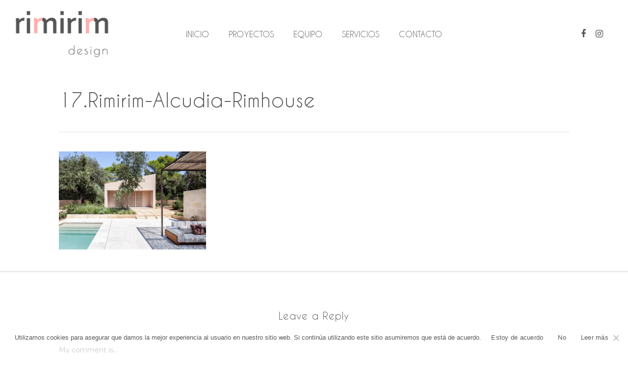

--- FILE ---
content_type: text/html; charset=UTF-8
request_url: https://rimirim.com/proyectos/casa_rimhouse/17-rimirim-alcudia-rimhouse/
body_size: 11459
content:
<!doctype html>
<html dir="ltr" lang="es" prefix="og: https://ogp.me/ns#" class="no-js">
<head>
	<meta charset="UTF-8">
	<meta name="viewport" content="width=device-width, initial-scale=1, maximum-scale=1, user-scalable=0" /><title>17.Rimirim-Alcudia-Rimhouse | Rimirim design</title>

		<!-- All in One SEO 4.9.3 - aioseo.com -->
	<meta name="robots" content="max-image-preview:large" />
	<meta name="author" content="jotaele84"/>
	<link rel="canonical" href="https://rimirim.com/proyectos/casa_rimhouse/17-rimirim-alcudia-rimhouse/" />
	<meta name="generator" content="All in One SEO (AIOSEO) 4.9.3" />
		<meta property="og:locale" content="es_ES" />
		<meta property="og:site_name" content="Rimirim design | Empresa dedicada a diseño de interiores en Mallorca" />
		<meta property="og:type" content="article" />
		<meta property="og:title" content="17.Rimirim-Alcudia-Rimhouse | Rimirim design" />
		<meta property="og:url" content="https://rimirim.com/proyectos/casa_rimhouse/17-rimirim-alcudia-rimhouse/" />
		<meta property="article:published_time" content="2021-11-24T08:09:17+00:00" />
		<meta property="article:modified_time" content="2021-11-24T08:09:17+00:00" />
		<meta name="twitter:card" content="summary" />
		<meta name="twitter:title" content="17.Rimirim-Alcudia-Rimhouse | Rimirim design" />
		<script type="application/ld+json" class="aioseo-schema">
			{"@context":"https:\/\/schema.org","@graph":[{"@type":"BreadcrumbList","@id":"https:\/\/rimirim.com\/proyectos\/casa_rimhouse\/17-rimirim-alcudia-rimhouse\/#breadcrumblist","itemListElement":[{"@type":"ListItem","@id":"https:\/\/rimirim.com#listItem","position":1,"name":"Inicio","item":"https:\/\/rimirim.com","nextItem":{"@type":"ListItem","@id":"https:\/\/rimirim.com\/proyectos\/casa_rimhouse\/17-rimirim-alcudia-rimhouse\/#listItem","name":"17.Rimirim-Alcudia-Rimhouse"}},{"@type":"ListItem","@id":"https:\/\/rimirim.com\/proyectos\/casa_rimhouse\/17-rimirim-alcudia-rimhouse\/#listItem","position":2,"name":"17.Rimirim-Alcudia-Rimhouse","previousItem":{"@type":"ListItem","@id":"https:\/\/rimirim.com#listItem","name":"Inicio"}}]},{"@type":"ItemPage","@id":"https:\/\/rimirim.com\/proyectos\/casa_rimhouse\/17-rimirim-alcudia-rimhouse\/#itempage","url":"https:\/\/rimirim.com\/proyectos\/casa_rimhouse\/17-rimirim-alcudia-rimhouse\/","name":"17.Rimirim-Alcudia-Rimhouse | Rimirim design","inLanguage":"es-ES","isPartOf":{"@id":"https:\/\/rimirim.com\/#website"},"breadcrumb":{"@id":"https:\/\/rimirim.com\/proyectos\/casa_rimhouse\/17-rimirim-alcudia-rimhouse\/#breadcrumblist"},"author":{"@id":"https:\/\/rimirim.com\/author\/jotaele84\/#author"},"creator":{"@id":"https:\/\/rimirim.com\/author\/jotaele84\/#author"},"datePublished":"2021-11-24T09:09:17+01:00","dateModified":"2021-11-24T09:09:17+01:00"},{"@type":"Organization","@id":"https:\/\/rimirim.com\/#organization","name":"Rimirim design","description":"Empresa dedicada a dise\u00f1o de interiores en Mallorca","url":"https:\/\/rimirim.com\/"},{"@type":"Person","@id":"https:\/\/rimirim.com\/author\/jotaele84\/#author","url":"https:\/\/rimirim.com\/author\/jotaele84\/","name":"jotaele84","image":{"@type":"ImageObject","@id":"https:\/\/rimirim.com\/proyectos\/casa_rimhouse\/17-rimirim-alcudia-rimhouse\/#authorImage","url":"https:\/\/secure.gravatar.com\/avatar\/7f837848cb2e208bea255484c4e2c5df?s=96&d=mm&r=g","width":96,"height":96,"caption":"jotaele84"}},{"@type":"WebSite","@id":"https:\/\/rimirim.com\/#website","url":"https:\/\/rimirim.com\/","name":"Rimirim design","description":"Empresa dedicada a dise\u00f1o de interiores en Mallorca","inLanguage":"es-ES","publisher":{"@id":"https:\/\/rimirim.com\/#organization"}}]}
		</script>
		<!-- All in One SEO -->

<link rel='dns-prefetch' href='//fonts.googleapis.com' />
<link rel="alternate" type="application/rss+xml" title="Rimirim design &raquo; Feed" href="https://rimirim.com/feed/" />
<link rel="alternate" type="application/rss+xml" title="Rimirim design &raquo; Feed de los comentarios" href="https://rimirim.com/comments/feed/" />
<link rel="alternate" type="application/rss+xml" title="Rimirim design &raquo; Comentario 17.Rimirim-Alcudia-Rimhouse del feed" href="https://rimirim.com/proyectos/casa_rimhouse/17-rimirim-alcudia-rimhouse/feed/" />
<script type="text/javascript">
window._wpemojiSettings = {"baseUrl":"https:\/\/s.w.org\/images\/core\/emoji\/14.0.0\/72x72\/","ext":".png","svgUrl":"https:\/\/s.w.org\/images\/core\/emoji\/14.0.0\/svg\/","svgExt":".svg","source":{"concatemoji":"https:\/\/rimirim.com\/wp-includes\/js\/wp-emoji-release.min.js?ver=6.2.8"}};
/*! This file is auto-generated */
!function(e,a,t){var n,r,o,i=a.createElement("canvas"),p=i.getContext&&i.getContext("2d");function s(e,t){p.clearRect(0,0,i.width,i.height),p.fillText(e,0,0);e=i.toDataURL();return p.clearRect(0,0,i.width,i.height),p.fillText(t,0,0),e===i.toDataURL()}function c(e){var t=a.createElement("script");t.src=e,t.defer=t.type="text/javascript",a.getElementsByTagName("head")[0].appendChild(t)}for(o=Array("flag","emoji"),t.supports={everything:!0,everythingExceptFlag:!0},r=0;r<o.length;r++)t.supports[o[r]]=function(e){if(p&&p.fillText)switch(p.textBaseline="top",p.font="600 32px Arial",e){case"flag":return s("\ud83c\udff3\ufe0f\u200d\u26a7\ufe0f","\ud83c\udff3\ufe0f\u200b\u26a7\ufe0f")?!1:!s("\ud83c\uddfa\ud83c\uddf3","\ud83c\uddfa\u200b\ud83c\uddf3")&&!s("\ud83c\udff4\udb40\udc67\udb40\udc62\udb40\udc65\udb40\udc6e\udb40\udc67\udb40\udc7f","\ud83c\udff4\u200b\udb40\udc67\u200b\udb40\udc62\u200b\udb40\udc65\u200b\udb40\udc6e\u200b\udb40\udc67\u200b\udb40\udc7f");case"emoji":return!s("\ud83e\udef1\ud83c\udffb\u200d\ud83e\udef2\ud83c\udfff","\ud83e\udef1\ud83c\udffb\u200b\ud83e\udef2\ud83c\udfff")}return!1}(o[r]),t.supports.everything=t.supports.everything&&t.supports[o[r]],"flag"!==o[r]&&(t.supports.everythingExceptFlag=t.supports.everythingExceptFlag&&t.supports[o[r]]);t.supports.everythingExceptFlag=t.supports.everythingExceptFlag&&!t.supports.flag,t.DOMReady=!1,t.readyCallback=function(){t.DOMReady=!0},t.supports.everything||(n=function(){t.readyCallback()},a.addEventListener?(a.addEventListener("DOMContentLoaded",n,!1),e.addEventListener("load",n,!1)):(e.attachEvent("onload",n),a.attachEvent("onreadystatechange",function(){"complete"===a.readyState&&t.readyCallback()})),(e=t.source||{}).concatemoji?c(e.concatemoji):e.wpemoji&&e.twemoji&&(c(e.twemoji),c(e.wpemoji)))}(window,document,window._wpemojiSettings);
</script>
<style type="text/css">
img.wp-smiley,
img.emoji {
	display: inline !important;
	border: none !important;
	box-shadow: none !important;
	height: 1em !important;
	width: 1em !important;
	margin: 0 0.07em !important;
	vertical-align: -0.1em !important;
	background: none !important;
	padding: 0 !important;
}
</style>
	<link rel='stylesheet' id='wp-block-library-css' href='https://rimirim.com/wp-includes/css/dist/block-library/style.min.css?ver=6.2.8' type='text/css' media='all' />
<link rel='stylesheet' id='aioseo/css/src/vue/standalone/blocks/table-of-contents/global.scss-css' href='https://rimirim.com/wp-content/plugins/all-in-one-seo-pack/dist/Lite/assets/css/table-of-contents/global.e90f6d47.css?ver=4.9.3' type='text/css' media='all' />
<style id='global-styles-inline-css' type='text/css'>
body{--wp--preset--color--black: #000000;--wp--preset--color--cyan-bluish-gray: #abb8c3;--wp--preset--color--white: #ffffff;--wp--preset--color--pale-pink: #f78da7;--wp--preset--color--vivid-red: #cf2e2e;--wp--preset--color--luminous-vivid-orange: #ff6900;--wp--preset--color--luminous-vivid-amber: #fcb900;--wp--preset--color--light-green-cyan: #7bdcb5;--wp--preset--color--vivid-green-cyan: #00d084;--wp--preset--color--pale-cyan-blue: #8ed1fc;--wp--preset--color--vivid-cyan-blue: #0693e3;--wp--preset--color--vivid-purple: #9b51e0;--wp--preset--gradient--vivid-cyan-blue-to-vivid-purple: linear-gradient(135deg,rgba(6,147,227,1) 0%,rgb(155,81,224) 100%);--wp--preset--gradient--light-green-cyan-to-vivid-green-cyan: linear-gradient(135deg,rgb(122,220,180) 0%,rgb(0,208,130) 100%);--wp--preset--gradient--luminous-vivid-amber-to-luminous-vivid-orange: linear-gradient(135deg,rgba(252,185,0,1) 0%,rgba(255,105,0,1) 100%);--wp--preset--gradient--luminous-vivid-orange-to-vivid-red: linear-gradient(135deg,rgba(255,105,0,1) 0%,rgb(207,46,46) 100%);--wp--preset--gradient--very-light-gray-to-cyan-bluish-gray: linear-gradient(135deg,rgb(238,238,238) 0%,rgb(169,184,195) 100%);--wp--preset--gradient--cool-to-warm-spectrum: linear-gradient(135deg,rgb(74,234,220) 0%,rgb(151,120,209) 20%,rgb(207,42,186) 40%,rgb(238,44,130) 60%,rgb(251,105,98) 80%,rgb(254,248,76) 100%);--wp--preset--gradient--blush-light-purple: linear-gradient(135deg,rgb(255,206,236) 0%,rgb(152,150,240) 100%);--wp--preset--gradient--blush-bordeaux: linear-gradient(135deg,rgb(254,205,165) 0%,rgb(254,45,45) 50%,rgb(107,0,62) 100%);--wp--preset--gradient--luminous-dusk: linear-gradient(135deg,rgb(255,203,112) 0%,rgb(199,81,192) 50%,rgb(65,88,208) 100%);--wp--preset--gradient--pale-ocean: linear-gradient(135deg,rgb(255,245,203) 0%,rgb(182,227,212) 50%,rgb(51,167,181) 100%);--wp--preset--gradient--electric-grass: linear-gradient(135deg,rgb(202,248,128) 0%,rgb(113,206,126) 100%);--wp--preset--gradient--midnight: linear-gradient(135deg,rgb(2,3,129) 0%,rgb(40,116,252) 100%);--wp--preset--duotone--dark-grayscale: url('#wp-duotone-dark-grayscale');--wp--preset--duotone--grayscale: url('#wp-duotone-grayscale');--wp--preset--duotone--purple-yellow: url('#wp-duotone-purple-yellow');--wp--preset--duotone--blue-red: url('#wp-duotone-blue-red');--wp--preset--duotone--midnight: url('#wp-duotone-midnight');--wp--preset--duotone--magenta-yellow: url('#wp-duotone-magenta-yellow');--wp--preset--duotone--purple-green: url('#wp-duotone-purple-green');--wp--preset--duotone--blue-orange: url('#wp-duotone-blue-orange');--wp--preset--font-size--small: 13px;--wp--preset--font-size--medium: 20px;--wp--preset--font-size--large: 36px;--wp--preset--font-size--x-large: 42px;--wp--preset--font-family--caviar: caviar;--wp--preset--spacing--20: 0.44rem;--wp--preset--spacing--30: 0.67rem;--wp--preset--spacing--40: 1rem;--wp--preset--spacing--50: 1.5rem;--wp--preset--spacing--60: 2.25rem;--wp--preset--spacing--70: 3.38rem;--wp--preset--spacing--80: 5.06rem;--wp--preset--shadow--natural: 6px 6px 9px rgba(0, 0, 0, 0.2);--wp--preset--shadow--deep: 12px 12px 50px rgba(0, 0, 0, 0.4);--wp--preset--shadow--sharp: 6px 6px 0px rgba(0, 0, 0, 0.2);--wp--preset--shadow--outlined: 6px 6px 0px -3px rgba(255, 255, 255, 1), 6px 6px rgba(0, 0, 0, 1);--wp--preset--shadow--crisp: 6px 6px 0px rgba(0, 0, 0, 1);}body { margin: 0; }.wp-site-blocks > .alignleft { float: left; margin-right: 2em; }.wp-site-blocks > .alignright { float: right; margin-left: 2em; }.wp-site-blocks > .aligncenter { justify-content: center; margin-left: auto; margin-right: auto; }:where(.is-layout-flex){gap: 0.5em;}body .is-layout-flow > .alignleft{float: left;margin-inline-start: 0;margin-inline-end: 2em;}body .is-layout-flow > .alignright{float: right;margin-inline-start: 2em;margin-inline-end: 0;}body .is-layout-flow > .aligncenter{margin-left: auto !important;margin-right: auto !important;}body .is-layout-constrained > .alignleft{float: left;margin-inline-start: 0;margin-inline-end: 2em;}body .is-layout-constrained > .alignright{float: right;margin-inline-start: 2em;margin-inline-end: 0;}body .is-layout-constrained > .aligncenter{margin-left: auto !important;margin-right: auto !important;}body .is-layout-constrained > :where(:not(.alignleft):not(.alignright):not(.alignfull)){max-width: var(--wp--style--global--content-size);margin-left: auto !important;margin-right: auto !important;}body .is-layout-constrained > .alignwide{max-width: var(--wp--style--global--wide-size);}body .is-layout-flex{display: flex;}body .is-layout-flex{flex-wrap: wrap;align-items: center;}body .is-layout-flex > *{margin: 0;}body{padding-top: 0px;padding-right: 0px;padding-bottom: 0px;padding-left: 0px;}a:where(:not(.wp-element-button)){text-decoration: underline;}.wp-element-button, .wp-block-button__link{background-color: #32373c;border-width: 0;color: #fff;font-family: inherit;font-size: inherit;line-height: inherit;padding: calc(0.667em + 2px) calc(1.333em + 2px);text-decoration: none;}.has-black-color{color: var(--wp--preset--color--black) !important;}.has-cyan-bluish-gray-color{color: var(--wp--preset--color--cyan-bluish-gray) !important;}.has-white-color{color: var(--wp--preset--color--white) !important;}.has-pale-pink-color{color: var(--wp--preset--color--pale-pink) !important;}.has-vivid-red-color{color: var(--wp--preset--color--vivid-red) !important;}.has-luminous-vivid-orange-color{color: var(--wp--preset--color--luminous-vivid-orange) !important;}.has-luminous-vivid-amber-color{color: var(--wp--preset--color--luminous-vivid-amber) !important;}.has-light-green-cyan-color{color: var(--wp--preset--color--light-green-cyan) !important;}.has-vivid-green-cyan-color{color: var(--wp--preset--color--vivid-green-cyan) !important;}.has-pale-cyan-blue-color{color: var(--wp--preset--color--pale-cyan-blue) !important;}.has-vivid-cyan-blue-color{color: var(--wp--preset--color--vivid-cyan-blue) !important;}.has-vivid-purple-color{color: var(--wp--preset--color--vivid-purple) !important;}.has-black-background-color{background-color: var(--wp--preset--color--black) !important;}.has-cyan-bluish-gray-background-color{background-color: var(--wp--preset--color--cyan-bluish-gray) !important;}.has-white-background-color{background-color: var(--wp--preset--color--white) !important;}.has-pale-pink-background-color{background-color: var(--wp--preset--color--pale-pink) !important;}.has-vivid-red-background-color{background-color: var(--wp--preset--color--vivid-red) !important;}.has-luminous-vivid-orange-background-color{background-color: var(--wp--preset--color--luminous-vivid-orange) !important;}.has-luminous-vivid-amber-background-color{background-color: var(--wp--preset--color--luminous-vivid-amber) !important;}.has-light-green-cyan-background-color{background-color: var(--wp--preset--color--light-green-cyan) !important;}.has-vivid-green-cyan-background-color{background-color: var(--wp--preset--color--vivid-green-cyan) !important;}.has-pale-cyan-blue-background-color{background-color: var(--wp--preset--color--pale-cyan-blue) !important;}.has-vivid-cyan-blue-background-color{background-color: var(--wp--preset--color--vivid-cyan-blue) !important;}.has-vivid-purple-background-color{background-color: var(--wp--preset--color--vivid-purple) !important;}.has-black-border-color{border-color: var(--wp--preset--color--black) !important;}.has-cyan-bluish-gray-border-color{border-color: var(--wp--preset--color--cyan-bluish-gray) !important;}.has-white-border-color{border-color: var(--wp--preset--color--white) !important;}.has-pale-pink-border-color{border-color: var(--wp--preset--color--pale-pink) !important;}.has-vivid-red-border-color{border-color: var(--wp--preset--color--vivid-red) !important;}.has-luminous-vivid-orange-border-color{border-color: var(--wp--preset--color--luminous-vivid-orange) !important;}.has-luminous-vivid-amber-border-color{border-color: var(--wp--preset--color--luminous-vivid-amber) !important;}.has-light-green-cyan-border-color{border-color: var(--wp--preset--color--light-green-cyan) !important;}.has-vivid-green-cyan-border-color{border-color: var(--wp--preset--color--vivid-green-cyan) !important;}.has-pale-cyan-blue-border-color{border-color: var(--wp--preset--color--pale-cyan-blue) !important;}.has-vivid-cyan-blue-border-color{border-color: var(--wp--preset--color--vivid-cyan-blue) !important;}.has-vivid-purple-border-color{border-color: var(--wp--preset--color--vivid-purple) !important;}.has-vivid-cyan-blue-to-vivid-purple-gradient-background{background: var(--wp--preset--gradient--vivid-cyan-blue-to-vivid-purple) !important;}.has-light-green-cyan-to-vivid-green-cyan-gradient-background{background: var(--wp--preset--gradient--light-green-cyan-to-vivid-green-cyan) !important;}.has-luminous-vivid-amber-to-luminous-vivid-orange-gradient-background{background: var(--wp--preset--gradient--luminous-vivid-amber-to-luminous-vivid-orange) !important;}.has-luminous-vivid-orange-to-vivid-red-gradient-background{background: var(--wp--preset--gradient--luminous-vivid-orange-to-vivid-red) !important;}.has-very-light-gray-to-cyan-bluish-gray-gradient-background{background: var(--wp--preset--gradient--very-light-gray-to-cyan-bluish-gray) !important;}.has-cool-to-warm-spectrum-gradient-background{background: var(--wp--preset--gradient--cool-to-warm-spectrum) !important;}.has-blush-light-purple-gradient-background{background: var(--wp--preset--gradient--blush-light-purple) !important;}.has-blush-bordeaux-gradient-background{background: var(--wp--preset--gradient--blush-bordeaux) !important;}.has-luminous-dusk-gradient-background{background: var(--wp--preset--gradient--luminous-dusk) !important;}.has-pale-ocean-gradient-background{background: var(--wp--preset--gradient--pale-ocean) !important;}.has-electric-grass-gradient-background{background: var(--wp--preset--gradient--electric-grass) !important;}.has-midnight-gradient-background{background: var(--wp--preset--gradient--midnight) !important;}.has-small-font-size{font-size: var(--wp--preset--font-size--small) !important;}.has-medium-font-size{font-size: var(--wp--preset--font-size--medium) !important;}.has-large-font-size{font-size: var(--wp--preset--font-size--large) !important;}.has-x-large-font-size{font-size: var(--wp--preset--font-size--x-large) !important;}.has-caviar-font-family{font-family: var(--wp--preset--font-family--caviar) !important;}
.wp-block-navigation a:where(:not(.wp-element-button)){color: inherit;}
:where(.wp-block-columns.is-layout-flex){gap: 2em;}
.wp-block-pullquote{font-size: 1.5em;line-height: 1.6;}
</style>
<link rel='stylesheet' id='contact-form-7-css' href='https://rimirim.com/wp-content/plugins/contact-form-7/includes/css/styles.css?ver=5.8.7' type='text/css' media='all' />
<link rel='stylesheet' id='cookie-notice-front-css' href='https://rimirim.com/wp-content/plugins/cookie-notice/css/front.min.css?ver=2.5.11' type='text/css' media='all' />
<link rel='stylesheet' id='salient-social-css' href='https://rimirim.com/wp-content/plugins/salient-social/css/style.css?ver=1.2' type='text/css' media='all' />
<style id='salient-social-inline-css' type='text/css'>

  .sharing-default-minimal .nectar-love.loved,
  body .nectar-social[data-color-override="override"].fixed > a:before, 
  body .nectar-social[data-color-override="override"].fixed .nectar-social-inner a,
  .sharing-default-minimal .nectar-social[data-color-override="override"] .nectar-social-inner a:hover {
    background-color: #565655;
  }
  .nectar-social.hover .nectar-love.loved,
  .nectar-social.hover > .nectar-love-button a:hover,
  .nectar-social[data-color-override="override"].hover > div a:hover,
  #single-below-header .nectar-social[data-color-override="override"].hover > div a:hover,
  .nectar-social[data-color-override="override"].hover .share-btn:hover,
  .sharing-default-minimal .nectar-social[data-color-override="override"] .nectar-social-inner a {
    border-color: #565655;
  }
  #single-below-header .nectar-social.hover .nectar-love.loved i,
  #single-below-header .nectar-social.hover[data-color-override="override"] a:hover,
  #single-below-header .nectar-social.hover[data-color-override="override"] a:hover i,
  #single-below-header .nectar-social.hover .nectar-love-button a:hover i,
  .nectar-love:hover i,
  .hover .nectar-love:hover .total_loves,
  .nectar-love.loved i,
  .nectar-social.hover .nectar-love.loved .total_loves,
  .nectar-social.hover .share-btn:hover, 
  .nectar-social[data-color-override="override"].hover .nectar-social-inner a:hover,
  .nectar-social[data-color-override="override"].hover > div:hover span,
  .sharing-default-minimal .nectar-social[data-color-override="override"] .nectar-social-inner a:not(:hover) i,
  .sharing-default-minimal .nectar-social[data-color-override="override"] .nectar-social-inner a:not(:hover) {
    color: #565655;
  }
</style>
<link rel='stylesheet' id='uaf_client_css-css' href='https://rimirim.com/wp-content/uploads/useanyfont/uaf.css?ver=1764303175' type='text/css' media='all' />
<style id='wp-webfonts-inline-css' type='text/css'>
@font-face{font-family:caviar;font-style:normal;font-weight:400;font-display:fallback;src:url('/wp-content/uploads/useanyfont/409caviar.woff2') format('woff2');}
</style>
<link rel='stylesheet' id='font-awesome-css' href='https://rimirim.com/wp-content/themes/salient/css/font-awesome-legacy.min.css?ver=4.7.1' type='text/css' media='all' />
<link rel='stylesheet' id='salient-grid-system-css' href='https://rimirim.com/wp-content/themes/salient/css/grid-system.css?ver=13.0.8' type='text/css' media='all' />
<link rel='stylesheet' id='main-styles-css' href='https://rimirim.com/wp-content/themes/salient/css/style.css?ver=13.0.8' type='text/css' media='all' />
<style id='main-styles-inline-css' type='text/css'>
html:not(.page-trans-loaded) { background-color: #ffffff; }
</style>
<link rel='stylesheet' id='nectar-header-layout-centered-menu-css' href='https://rimirim.com/wp-content/themes/salient/css/header/header-layout-centered-menu.css?ver=13.0.8' type='text/css' media='all' />
<link rel='stylesheet' id='nectar-single-styles-css' href='https://rimirim.com/wp-content/themes/salient/css/single.css?ver=13.0.8' type='text/css' media='all' />
<link rel='stylesheet' id='nectar_default_font_open_sans-css' href='https://fonts.googleapis.com/css?family=Open+Sans%3A300%2C400%2C600%2C700&#038;subset=latin%2Clatin-ext' type='text/css' media='all' />
<link rel='stylesheet' id='responsive-css' href='https://rimirim.com/wp-content/themes/salient/css/responsive.css?ver=13.0.8' type='text/css' media='all' />
<link rel='stylesheet' id='select2-css' href='https://rimirim.com/wp-content/themes/salient/css/plugins/select2.css?ver=6.2' type='text/css' media='all' />
<link rel='stylesheet' id='skin-ascend-css' href='https://rimirim.com/wp-content/themes/salient/css/ascend.css?ver=13.0.8' type='text/css' media='all' />
<link rel='stylesheet' id='salient-wp-menu-dynamic-css' href='https://rimirim.com/wp-content/uploads/salient/menu-dynamic.css?ver=20748' type='text/css' media='all' />
<link rel='stylesheet' id='dynamic-css-css' href='https://rimirim.com/wp-content/themes/salient/css/salient-dynamic-styles.css?ver=45449' type='text/css' media='all' />
<style id='dynamic-css-inline-css' type='text/css'>
#header-space{background-color:#ffffff}@media only screen and (min-width:1000px){body #ajax-content-wrap.no-scroll{min-height:calc(100vh - 140px);height:calc(100vh - 140px)!important;}}@media only screen and (min-width:1000px){#page-header-wrap.fullscreen-header,#page-header-wrap.fullscreen-header #page-header-bg,html:not(.nectar-box-roll-loaded) .nectar-box-roll > #page-header-bg.fullscreen-header,.nectar_fullscreen_zoom_recent_projects,#nectar_fullscreen_rows:not(.afterLoaded) > div{height:calc(100vh - 139px);}.wpb_row.vc_row-o-full-height.top-level,.wpb_row.vc_row-o-full-height.top-level > .col.span_12{min-height:calc(100vh - 139px);}html:not(.nectar-box-roll-loaded) .nectar-box-roll > #page-header-bg.fullscreen-header{top:140px;}.nectar-slider-wrap[data-fullscreen="true"]:not(.loaded),.nectar-slider-wrap[data-fullscreen="true"]:not(.loaded) .swiper-container{height:calc(100vh - 138px)!important;}.admin-bar .nectar-slider-wrap[data-fullscreen="true"]:not(.loaded),.admin-bar .nectar-slider-wrap[data-fullscreen="true"]:not(.loaded) .swiper-container{height:calc(100vh - 138px - 32px)!important;}}.screen-reader-text,.nectar-skip-to-content:not(:focus){border:0;clip:rect(1px,1px,1px,1px);clip-path:inset(50%);height:1px;margin:-1px;overflow:hidden;padding:0;position:absolute!important;width:1px;word-wrap:normal!important;}
body .nectar-slider-loading {
   background-color: #ffffff!important;
   background-image: none!important;
}
</style>
<link rel='stylesheet' id='redux-google-fonts-salient_redux-css' href='https://fonts.googleapis.com/css?family=Montserrat%3A400%2C300%2C500%7CRoboto%3A700%2C400italic%2C500%7CPlayfair+Display%3A400&#038;subset=latin&#038;ver=1646296225' type='text/css' media='all' />
<script type='text/javascript' id='cookie-notice-front-js-before'>
var cnArgs = {"ajaxUrl":"https:\/\/rimirim.com\/wp-admin\/admin-ajax.php","nonce":"a3cb0479b5","hideEffect":"fade","position":"bottom","onScroll":false,"onScrollOffset":100,"onClick":false,"cookieName":"cookie_notice_accepted","cookieTime":2592000,"cookieTimeRejected":2592000,"globalCookie":false,"redirection":false,"cache":false,"revokeCookies":false,"revokeCookiesOpt":"automatic"};
</script>
<script type='text/javascript' src='https://rimirim.com/wp-content/plugins/cookie-notice/js/front.min.js?ver=2.5.11' id='cookie-notice-front-js'></script>
<script type='text/javascript' src='https://rimirim.com/wp-includes/js/jquery/jquery.min.js?ver=3.6.4' id='jquery-core-js'></script>
<script type='text/javascript' src='https://rimirim.com/wp-includes/js/jquery/jquery-migrate.min.js?ver=3.4.0' id='jquery-migrate-js'></script>
<link rel="https://api.w.org/" href="https://rimirim.com/wp-json/" /><link rel="alternate" type="application/json" href="https://rimirim.com/wp-json/wp/v2/media/966" /><link rel="EditURI" type="application/rsd+xml" title="RSD" href="https://rimirim.com/xmlrpc.php?rsd" />
<link rel="wlwmanifest" type="application/wlwmanifest+xml" href="https://rimirim.com/wp-includes/wlwmanifest.xml" />
<meta name="generator" content="WordPress 6.2.8" />
<link rel='shortlink' href='https://rimirim.com/?p=966' />
<link rel="alternate" type="application/json+oembed" href="https://rimirim.com/wp-json/oembed/1.0/embed?url=https%3A%2F%2Frimirim.com%2Fproyectos%2Fcasa_rimhouse%2F17-rimirim-alcudia-rimhouse%2F" />
<link rel="alternate" type="text/xml+oembed" href="https://rimirim.com/wp-json/oembed/1.0/embed?url=https%3A%2F%2Frimirim.com%2Fproyectos%2Fcasa_rimhouse%2F17-rimirim-alcudia-rimhouse%2F&#038;format=xml" />
<script type="text/javascript"> var root = document.getElementsByTagName( "html" )[0]; root.setAttribute( "class", "js" ); </script><style type="text/css">.recentcomments a{display:inline !important;padding:0 !important;margin:0 !important;}</style><meta name="generator" content="Powered by WPBakery Page Builder - drag and drop page builder for WordPress."/>
<link rel="icon" href="https://rimirim.com/wp-content/uploads/2021/11/cropped-favicon-32x32.png" sizes="32x32" />
<link rel="icon" href="https://rimirim.com/wp-content/uploads/2021/11/cropped-favicon-192x192.png" sizes="192x192" />
<link rel="apple-touch-icon" href="https://rimirim.com/wp-content/uploads/2021/11/cropped-favicon-180x180.png" />
<meta name="msapplication-TileImage" content="https://rimirim.com/wp-content/uploads/2021/11/cropped-favicon-270x270.png" />
		<style type="text/css" id="wp-custom-css">
			.nectar-social.fixed {
    display:none;
}
.nectar-post-grid[data-text-color="light"] .nectar-post-grid-item .content *, .full-width-section > .col.span_12.dark .nectar-post-grid[data-text-color="light"] .nectar-post-grid-item .content * {
    color: #fff;
	font-size: 25px;
}
#fp-nav.tooltip ul li a, .tooltip .fp-slidesNav ul li a {
    display:none;
}
.cn-button.bootstrap {
    color: #fff;
    background: #ffafad;
}
#fp-nav:not(.tooltip_alt).light-controls ul li a.active span, .fp-slidesNav.light-controls ul li a.active span {
    display: none;
}
#header-outer #top .sf-menu > .sf-with-ul > a {
    padding-right: 30px!important;
    padding-top: 4px;
}
#cookie-law-info-bar {
    font-size: 12px;
}
.portfolio-items .work-meta p {
    display: none;
}
.swiper-container .slide-count {
  display: none!important;
}

.swiper-container .slider-next,
.swiper-container .slider-prev  {
  width: 50px!important;
}
body.material .portfolio-items[data-ps="9"] .col img {
    border-radius: 0px;
}

.page-id-7561 .portfolio-items {
   width: 100%!important;
  margin-left: 0!important
}
.page-id-7561 .portfolio-items .col {
    width: 100%!important;
	padding-bottom: 150px!important;
}
#pagination.fw-pagination {
    text-align: center;
    height: auto;
    padding: 0px 0 22px;
    margin-bottom: 0;
}

.page-id-7560 .portfolio-items {
   width: 100%!important;
  margin-left: 0!important
}
.page-id-7560 .portfolio-items .col {
    width: 100%!important;
	padding-bottom: 150px!important;
}

.page-id-6086 .portfolio-items {
   width: 100%!important;
  margin-left: 0!important
}
.page-id-6086 .portfolio-items .col {
    width: 100%!important;
	padding-bottom: 150px!important;
}

.page-id-7559 .portfolio-items {
   width: 100%!important;
  margin-left: 0!important
}
.page-id-7559 .portfolio-items .col {
    width: 100%!important;
	padding-bottom: 150px!important;
}
.swiper-container .slider-prev, .swiper-container .slider-next {
    position: absolute;
    z-index: 130;
    display: block;
    color: #fff;
    height: 60px;
    width: 50px;
    background-color: rgba(0,0,0,0);
    border-radius: 0 4px 4px 0;
    -webkit-border-radius: 0 4px 4px 0;
    transition: background-color .2s linear;
    -webkit-transition: background-color .2s linear;
}
body .portfolio-items .col.span_4 {
    width: 100%;
}

#ajax-content-wrap .portfolio-items .col .work-item .work-info-bg {
  display:none!important;
}

body[data-form-submit="regular"] .container-wrap input[type=submit], body[data-form-submit="regular"] .container-wrap button[type=submit], body[data-form-submit="see-through"] .container-wrap input[type=submit], body[data-form-submit="see-through"] .container-wrap button[type=submit]:not(.search-widget-btn) {
    padding: 10px 15px!important;
	background-color: #ffafad
}

p {
    padding-bottom: 18px;
}

.material #slide-out-widget-area[class*="slide-out-from-right"] .off-canvas-menu-container li a:after, #slide-out-widget-area.fullscreen-split .off-canvas-menu-container li a:after, .material #slide-out-widget-area[class*="slide-out-from-right"] .off-canvas-menu-container .nectar-menu-item-with-icon span:after, #slide-out-widget-area.fullscreen-split .off-canvas-menu-container .nectar-menu-item-with-icon span:after {
    -webkit-transition: -webkit-transform .3s ease-out, border-color .3s ease-out;
    transition: transform .3s ease-out,border-color .3s ease-out;
    position: absolute;
    display: block;
    bottom: -6px;
    left: 0;
    width: 100%;
    -webkit-transform: scaleX(0);
    transform: scaleX(0);
    border-top: 1px solid #fff!important;
    content: '';
    padding-bottom: inherit;
	border-color: #ffafad!important;
}

.fa.fa-angle-left {
	color: #ffafad!important;
}

.fa.fa-angle-right {
	color: #ffafad!important;
}

.bottom_controls #portfolio-nav ul:first-child #all-items a i {
    width: 0.3em;
    height: 0.3em;
    display: block;
    border-radius: 0;
    transition: all 0.25s cubic-bezier(0.12, 0.75, 0.4, 1);
    -webkit-transition: all 0.25s cubic-bezier(0.12, 0.75, 0.4, 1);
    font-size: 20px;
    left: 18px;
    top: 22px;
    background-color: #ffafad;
    box-shadow: -0.5em 0 #ffafad, -0.5em 0.5em #ffafad, 0.5em 0 #ffafad, 0.5em -0.5em #ffafad, 0 -0.5em #ffafad, -0.5em -0.5em #ffafad, 0 0.5em #ffafad, 0.5em 0.5em #ffafad;
}		</style>
		<noscript><style> .wpb_animate_when_almost_visible { opacity: 1; }</style></noscript></head><body class="attachment attachment-template-default single single-attachment postid-966 attachmentid-966 attachment-jpeg cookies-not-set ascend wpb-js-composer js-comp-ver-6.7 vc_responsive" data-footer-reveal="false" data-footer-reveal-shadow="none" data-header-format="centered-menu" data-body-border="off" data-boxed-style="" data-header-breakpoint="1100" data-dropdown-style="minimal" data-cae="easeOutQuart" data-cad="800" data-megamenu-width="full-width" data-aie="zoom-out" data-ls="magnific" data-apte="standard" data-hhun="0" data-fancy-form-rcs="1" data-form-style="minimal" data-form-submit="regular" data-is="minimal" data-button-style="default" data-user-account-button="false" data-flex-cols="true" data-col-gap="default" data-header-inherit-rc="false" data-header-search="false" data-animated-anchors="true" data-ajax-transitions="true" data-full-width-header="true" data-slide-out-widget-area="true" data-slide-out-widget-area-style="fullscreen-split" data-user-set-ocm="off" data-loading-animation="none" data-bg-header="false" data-responsive="1" data-ext-responsive="true" data-ext-padding="120" data-header-resize="0" data-header-color="custom" data-cart="false" data-remove-m-parallax="" data-remove-m-video-bgs="" data-m-animate="0" data-force-header-trans-color="light" data-smooth-scrolling="0" data-permanent-transparent="false" >
	
	<script type="text/javascript">
	 (function(window, document) {

		 if(navigator.userAgent.match(/(Android|iPod|iPhone|iPad|BlackBerry|IEMobile|Opera Mini)/)) {
			 document.body.className += " using-mobile-browser ";
		 }

		 if( !("ontouchstart" in window) ) {

			 var body = document.querySelector("body");
			 var winW = window.innerWidth;
			 var bodyW = body.clientWidth;

			 if (winW > bodyW + 4) {
				 body.setAttribute("style", "--scroll-bar-w: " + (winW - bodyW - 4) + "px");
			 } else {
				 body.setAttribute("style", "--scroll-bar-w: 0px");
			 }
		 }

	 })(window, document);
   </script><a href="#ajax-content-wrap" class="nectar-skip-to-content">Skip to main content</a><div id="ajax-loading-screen" data-disable-mobile="1" data-disable-fade-on-click="0" data-effect="standard" data-method="standard"><div class="loading-icon none"></div></div>	
	<div id="header-space"  data-header-mobile-fixed='1'></div> 
	
		<div id="header-outer" data-has-menu="true" data-has-buttons="no" data-header-button_style="default" data-using-pr-menu="false" data-mobile-fixed="1" data-ptnm="false" data-lhe="default" data-user-set-bg="#ffffff" data-format="centered-menu" data-permanent-transparent="false" data-megamenu-rt="1" data-remove-fixed="0" data-header-resize="0" data-cart="false" data-transparency-option="" data-box-shadow="none" data-shrink-num="25" data-using-secondary="0" data-using-logo="1" data-logo-height="100" data-m-logo-height="50" data-padding="20" data-full-width="true" data-condense="false" >
		
<header id="top">
	<div class="container">
		<div class="row">
			<div class="col span_3">
								<a id="logo" href="https://rimirim.com" data-supplied-ml-starting-dark="false" data-supplied-ml-starting="false" data-supplied-ml="false" >
					<img class="stnd skip-lazy" width="221" height="112" alt="Rimirim design" src="https://rimirim.com/wp-content/uploads/2021/11/rimirim-logo-desk-e1637677763550.png"  />				</a>
							</div><!--/span_3-->

			<div class="col span_9 col_last">
																	<div class="slide-out-widget-area-toggle mobile-icon fullscreen-split" data-custom-color="false" data-icon-animation="simple-transform">
						<div> <a href="#sidewidgetarea" aria-label="Navigation Menu" aria-expanded="false" class="closed">
							<span class="screen-reader-text">Menu</span><span aria-hidden="true"> <i class="lines-button x2"> <i class="lines"></i> </i> </span>
						</a></div>
					</div>
				
									<nav>
													<ul class="sf-menu">
								<li id="menu-item-299" class="menu-item menu-item-type-post_type menu-item-object-page menu-item-home nectar-regular-menu-item menu-item-299"><a href="https://rimirim.com/"><span class="menu-title-text">Inicio</span></a></li>
<li id="menu-item-358" class="menu-item menu-item-type-post_type menu-item-object-page nectar-regular-menu-item menu-item-358"><a href="https://rimirim.com/proyectos/"><span class="menu-title-text">PROYECTOS</span></a></li>
<li id="menu-item-300" class="menu-item menu-item-type-post_type menu-item-object-page nectar-regular-menu-item menu-item-300"><a href="https://rimirim.com/equipo/"><span class="menu-title-text">Equipo</span></a></li>
<li id="menu-item-841" class="menu-item menu-item-type-post_type menu-item-object-page nectar-regular-menu-item menu-item-841"><a href="https://rimirim.com/servicios/"><span class="menu-title-text">SERVICIOS</span></a></li>
<li id="menu-item-301" class="menu-item menu-item-type-post_type menu-item-object-page nectar-regular-menu-item menu-item-301"><a href="https://rimirim.com/contacto/"><span class="menu-title-text">Contacto</span></a></li>
							</ul>
													<ul class="buttons sf-menu" data-user-set-ocm="off">

								<li id="social-in-menu" class="button_social_group"><a target="_blank" href="https://www.facebook.com/Rimirim-design-952533198280764/"><span class="screen-reader-text">facebook</span><i class="fa fa-facebook" aria-hidden="true"></i> </a><a target="_blank" href="https://www.instagram.com/rimirimdesign/"><span class="screen-reader-text">instagram</span><i class="fa fa-instagram" aria-hidden="true"></i> </a></li>
							</ul>
						
					</nav>

					<div class="logo-spacing" data-using-image="true"><img class="hidden-logo" alt="Rimirim design" width="221" height="112" src="https://rimirim.com/wp-content/uploads/2021/11/rimirim-logo-desk-e1637677763550.png" /></div>
				</div><!--/span_9-->

				
			</div><!--/row-->
					</div><!--/container-->
	</header>		
	</div>
	
<div id="search-outer" class="nectar">
	<div id="search">
		<div class="container">
			 <div id="search-box">
				 <div class="inner-wrap">
					 <div class="col span_12">
						  <form role="search" action="https://rimirim.com/" method="GET">
															<input type="text" name="s"  value="Start Typing..." aria-label="Search" data-placeholder="Start Typing..." />
							
						<span><i>Press enter to begin your search</i></span>
												</form>
					</div><!--/span_12-->
				</div><!--/inner-wrap-->
			 </div><!--/search-box-->
			 <div id="close"><a href="#"><span class="screen-reader-text">Close Search</span>
				<span class="icon-salient-x" aria-hidden="true"></span>				 </a></div>
		 </div><!--/container-->
	</div><!--/search-->
</div><!--/search-outer-->
	<div id="ajax-content-wrap">


<div class="container-wrap" data-midnight="dark" data-remove-post-date="0" data-remove-post-author="0" data-remove-post-comment-number="0">
	<div class="container main-content">

		
	  <div class="row heading-title hentry" data-header-style="fullscreen">
		<div class="col span_12 section-title blog-title">
						  <h1 class="entry-title">17.Rimirim-Alcudia-Rimhouse</h1>

					</div><!--/section-title-->
	  </div><!--/row-->

	
		<div class="row">

			
			<div class="post-area col standard-minimal span_9">

			
<article id="post-966" class="post-966 attachment type-attachment status-inherit">
  
  <div class="inner-wrap">

		<div class="post-content" data-hide-featured-media="0">
      
        <div class="content-inner"><p class="attachment"><a href='https://rimirim.com/wp-content/uploads/2021/11/17.Rimirim-Alcudia-Rimhouse.jpg'><img width="300" height="200" src="https://rimirim.com/wp-content/uploads/2021/11/17.Rimirim-Alcudia-Rimhouse-300x200.jpg" class="attachment-medium size-medium" alt="" decoding="async" loading="lazy" srcset="https://rimirim.com/wp-content/uploads/2021/11/17.Rimirim-Alcudia-Rimhouse-300x200.jpg 300w, https://rimirim.com/wp-content/uploads/2021/11/17.Rimirim-Alcudia-Rimhouse-768x512.jpg 768w, https://rimirim.com/wp-content/uploads/2021/11/17.Rimirim-Alcudia-Rimhouse-900x600.jpg 900w, https://rimirim.com/wp-content/uploads/2021/11/17.Rimirim-Alcudia-Rimhouse-675x450.jpg 675w, https://rimirim.com/wp-content/uploads/2021/11/17.Rimirim-Alcudia-Rimhouse.jpg 1000w" sizes="(max-width: 300px) 100vw, 300px" /></a></p>
</div>        
      </div><!--/post-content-->
      
    </div><!--/inner-wrap-->
    
</article>
		</div><!--/post-area-->

			
				<div id="sidebar" data-nectar-ss="false" class="col span_3 col_last">
									</div><!--/sidebar-->

			
		</div><!--/row-->

		<div class="row">

			
			 <div data-post-header-style="fullscreen" class="blog_next_prev_buttons wpb_row vc_row-fluid full-width-content standard_section" data-style="fullwidth_next_prev" data-midnight="light">

				 <ul class="controls"><li class="previous-post hidden only"></li><li class="next-post hidden only"></li></ul>
			 </div>

			 
			<div class="comments-section" data-author-bio="true">
				
<div class="comment-wrap full-width-section custom-skip" data-midnight="dark" data-comments-open="true">


			<!-- If comments are open, but there are no comments. -->

	 

	<div id="respond" class="comment-respond">
		<h3 id="reply-title" class="comment-reply-title">Leave a Reply <small><a rel="nofollow" id="cancel-comment-reply-link" href="/proyectos/casa_rimhouse/17-rimirim-alcudia-rimhouse/#respond" style="display:none;">Cancel Reply</a></small></h3><form action="https://rimirim.com/wp-comments-post.php" method="post" id="commentform" class="comment-form"><div class="row"><div class="col span_12"><label for="comment">My comment is..</label><textarea id="comment" name="comment" cols="45" rows="8" aria-required="true"></textarea></div></div><div class="row"> <div class="col span_4"><label for="author">Name <span class="required">*</span></label> <input id="author" name="author" type="text" value="" size="30" /></div>
<div class="col span_4"><label for="email">Email <span class="required">*</span></label><input id="email" name="email" type="text" value="" size="30" /></div>
<div class="col span_4 col_last"><label for="url">Website</label><input id="url" name="url" type="text" value="" size="30" /></div></div>
<p class="comment-form-cookies-consent"><input id="wp-comment-cookies-consent" name="wp-comment-cookies-consent" type="checkbox" value="yes" /><label for="wp-comment-cookies-consent">Save my name, email, and website in this browser for the next time I comment.</label></p>
<p class="form-submit"><input name="submit" type="submit" id="submit" class="submit" value="Submit Comment" /> <input type='hidden' name='comment_post_ID' value='966' id='comment_post_ID' />
<input type='hidden' name='comment_parent' id='comment_parent' value='0' />
</p></form>	</div><!-- #respond -->
	
</div>			</div>

		</div><!--/row-->

	</div><!--/container main-content-->
	</div><!--/container-wrap-->

<div class="nectar-social fixed" data-position="" data-rm-love="0" data-color-override="override"><a href="#"><i class="icon-default-style steadysets-icon-share"></i></a><div class="nectar-social-inner"><a class='facebook-share nectar-sharing' href='#' title='Share this'> <i class='fa fa-facebook'></i> <span class='social-text'>Share</span> </a><a class='twitter-share nectar-sharing' href='#' title='Tweet this'> <i class='fa fa-twitter'></i> <span class='social-text'>Tweet</span> </a><a class='linkedin-share nectar-sharing' href='#' title='Share this'> <i class='fa fa-linkedin'></i> <span class='social-text'>Share</span> </a><a class='pinterest-share nectar-sharing' href='#' title='Pin this'> <i class='fa fa-pinterest'></i> <span class='social-text'>Pin</span> </a></div></div>
<div id="footer-outer" data-midnight="light" data-cols="1" data-custom-color="true" data-disable-copyright="false" data-matching-section-color="true" data-copyright-line="false" data-using-bg-img="false" data-bg-img-overlay="1.0" data-full-width="false" data-using-widget-area="false" data-link-hover="default">
	
	
  <div class="row" id="copyright" data-layout="default">
	
	<div class="container">
	   
			   
	  <div class="col span_7 col_last">
      <ul class="social">
              </ul>
	  </div><!--/span_7-->
    
	  		<div class="col span_5">
						<div class="widget"></div>		   
		<p>&copy; 2026 Rimirim design. <a href="https://rimirim.com/aviso-legal/">Aviso Legal</a> | <a href="https://rimirim.com/politica-de-cookies/">Política de Cookies</a></p>		</div><!--/span_5-->
			
	</div><!--/container-->
  </div><!--/row-->
		
</div><!--/footer-outer-->


	<div id="slide-out-widget-area-bg" class="fullscreen-split hidden dark">
				</div>

		<div id="slide-out-widget-area" class="fullscreen-split hidden" data-dropdown-func="separate-dropdown-parent-link" data-back-txt="Back">

			<div class="inner-wrap">
			<div class="inner" data-prepend-menu-mobile="false">

				<a class="slide_out_area_close" href="#"><span class="screen-reader-text">Close Menu</span>
					<span class="icon-salient-x icon-default-style"></span>				</a>


				<div class="container normal-container"><div class="left-side">					<div class="off-canvas-menu-container mobile-only">

						
						<ul class="menu">
							<li class="menu-item menu-item-type-post_type menu-item-object-page menu-item-home menu-item-299"><a href="https://rimirim.com/">Inicio</a></li>
<li class="menu-item menu-item-type-post_type menu-item-object-page menu-item-358"><a href="https://rimirim.com/proyectos/">PROYECTOS</a></li>
<li class="menu-item menu-item-type-post_type menu-item-object-page menu-item-300"><a href="https://rimirim.com/equipo/">Equipo</a></li>
<li class="menu-item menu-item-type-post_type menu-item-object-page menu-item-841"><a href="https://rimirim.com/servicios/">SERVICIOS</a></li>
<li class="menu-item menu-item-type-post_type menu-item-object-page menu-item-301"><a href="https://rimirim.com/contacto/">Contacto</a></li>

						</ul>

						<ul class="menu secondary-header-items">
													</ul>
					</div>
					</div><div class="right-side"><div class="right-side-inner"><div class="bottom-meta-wrap"><ul class="off-canvas-social-links mobile-only"><li><a target="_blank" href="https://www.facebook.com/Rimirim-design-952533198280764/"><span class="screen-reader-text">facebook</span><i class="fa fa-facebook" aria-hidden="true"></i> </a></li><li><a target="_blank" href="https://www.instagram.com/rimirimdesign/"><span class="screen-reader-text">instagram</span><i class="fa fa-instagram" aria-hidden="true"></i> </a></li></ul></div><!--/bottom-meta-wrap--></div></div></div>
				</div>

				</div> <!--/inner-wrap-->
				</div>
		
</div> <!--/ajax-content-wrap-->

<link rel='stylesheet' id='magnific-css' href='https://rimirim.com/wp-content/themes/salient/css/plugins/magnific.css?ver=8.6.0' type='text/css' media='all' />
<link rel='stylesheet' id='nectar-ocm-core-css' href='https://rimirim.com/wp-content/themes/salient/css/off-canvas/core.css?ver=13.0.8' type='text/css' media='all' />
<link rel='stylesheet' id='nectar-ocm-fullscreen-split-css' href='https://rimirim.com/wp-content/themes/salient/css/off-canvas/fullscreen-split.css?ver=13.0.8' type='text/css' media='all' />
<script type='text/javascript' src='https://rimirim.com/wp-content/plugins/contact-form-7/includes/swv/js/index.js?ver=5.8.7' id='swv-js'></script>
<script type='text/javascript' id='contact-form-7-js-extra'>
/* <![CDATA[ */
var wpcf7 = {"api":{"root":"https:\/\/rimirim.com\/wp-json\/","namespace":"contact-form-7\/v1"}};
/* ]]> */
</script>
<script type='text/javascript' src='https://rimirim.com/wp-content/plugins/contact-form-7/includes/js/index.js?ver=5.8.7' id='contact-form-7-js'></script>
<script type='text/javascript' id='salient-social-js-extra'>
/* <![CDATA[ */
var nectarLove = {"ajaxurl":"https:\/\/rimirim.com\/wp-admin\/admin-ajax.php","postID":"966","rooturl":"https:\/\/rimirim.com","loveNonce":"9dae2e30f4"};
/* ]]> */
</script>
<script type='text/javascript' src='https://rimirim.com/wp-content/plugins/salient-social/js/salient-social.js?ver=1.2' id='salient-social-js'></script>
<script type='text/javascript' src='https://rimirim.com/wp-content/themes/salient/js/third-party/jquery.easing.js?ver=1.3' id='jquery-easing-js'></script>
<script type='text/javascript' src='https://rimirim.com/wp-content/themes/salient/js/third-party/jquery.mousewheel.js?ver=3.1.13' id='jquery-mousewheel-js'></script>
<script type='text/javascript' src='https://rimirim.com/wp-content/themes/salient/js/priority.js?ver=13.0.8' id='nectar_priority-js'></script>
<script type='text/javascript' src='https://rimirim.com/wp-content/themes/salient/js/third-party/transit.js?ver=0.9.9' id='nectar-transit-js'></script>
<script type='text/javascript' src='https://rimirim.com/wp-content/themes/salient/js/third-party/waypoints.js?ver=4.0.2' id='nectar-waypoints-js'></script>
<script type='text/javascript' src='https://rimirim.com/wp-content/plugins/salient-portfolio/js/third-party/imagesLoaded.min.js?ver=4.1.4' id='imagesLoaded-js'></script>
<script type='text/javascript' src='https://rimirim.com/wp-content/themes/salient/js/third-party/hoverintent.js?ver=1.9' id='hoverintent-js'></script>
<script type='text/javascript' src='https://rimirim.com/wp-content/themes/salient/js/third-party/magnific.js?ver=7.0.1' id='magnific-js'></script>
<script type='text/javascript' src='https://rimirim.com/wp-content/themes/salient/js/third-party/superfish.js?ver=1.5.8' id='superfish-js'></script>
<script type='text/javascript' id='nectar-frontend-js-extra'>
/* <![CDATA[ */
var nectarLove = {"ajaxurl":"https:\/\/rimirim.com\/wp-admin\/admin-ajax.php","postID":"966","rooturl":"https:\/\/rimirim.com","disqusComments":"false","loveNonce":"9dae2e30f4","mapApiKey":""};
var nectarOptions = {"quick_search":"false","mobile_header_format":"default","left_header_dropdown_func":"default","ajax_add_to_cart":"0","ocm_remove_ext_menu_items":"remove_images","woo_product_filter_toggle":"0","woo_sidebar_toggles":"true","woo_sticky_sidebar":"0","woo_minimal_product_hover":"default","woo_minimal_product_effect":"default","woo_related_upsell_carousel":"false","woo_product_variable_select":"default"};
var nectar_front_i18n = {"next":"Next","previous":"Previous"};
/* ]]> */
</script>
<script type='text/javascript' src='https://rimirim.com/wp-content/themes/salient/js/init.js?ver=13.0.8' id='nectar-frontend-js'></script>
<script type='text/javascript' src='https://rimirim.com/wp-content/plugins/salient-core/js/third-party/touchswipe.min.js?ver=1.0' id='touchswipe-js'></script>
<script type='text/javascript' src='https://rimirim.com/wp-content/themes/salient/js/third-party/select2.min.js?ver=3.5.2' id='select2-js'></script>
<script type='text/javascript' src='https://rimirim.com/wp-includes/js/comment-reply.min.js?ver=6.2.8' id='comment-reply-js'></script>

		<!-- Cookie Notice plugin v2.5.11 by Hu-manity.co https://hu-manity.co/ -->
		<div id="cookie-notice" role="dialog" class="cookie-notice-hidden cookie-revoke-hidden cn-position-bottom" aria-label="Cookie Notice" style="background-color: rgba(255,255,255,0.69);"><div class="cookie-notice-container" style="color: #565655"><span id="cn-notice-text" class="cn-text-container">Utilizamos cookies para asegurar que damos la mejor experiencia al usuario en nuestro sitio web. Si continúa utilizando este sitio asumiremos que está de acuerdo.</span><span id="cn-notice-buttons" class="cn-buttons-container"><button id="cn-accept-cookie" data-cookie-set="accept" class="cn-set-cookie cn-button" aria-label="Estoy de acuerdo" style="background-color: #ffffff">Estoy de acuerdo</button><button id="cn-refuse-cookie" data-cookie-set="refuse" class="cn-set-cookie cn-button" aria-label="No" style="background-color: #ffffff">No</button><button data-link-url="https://rimirim.com/aviso-legal/" data-link-target="_blank" id="cn-more-info" class="cn-more-info cn-button" aria-label="Leer más" style="background-color: #ffffff">Leer más</button></span><button type="button" id="cn-close-notice" data-cookie-set="accept" class="cn-close-icon" aria-label="No"></button></div>
			
		</div>
		<!-- / Cookie Notice plugin --></body>
</html>